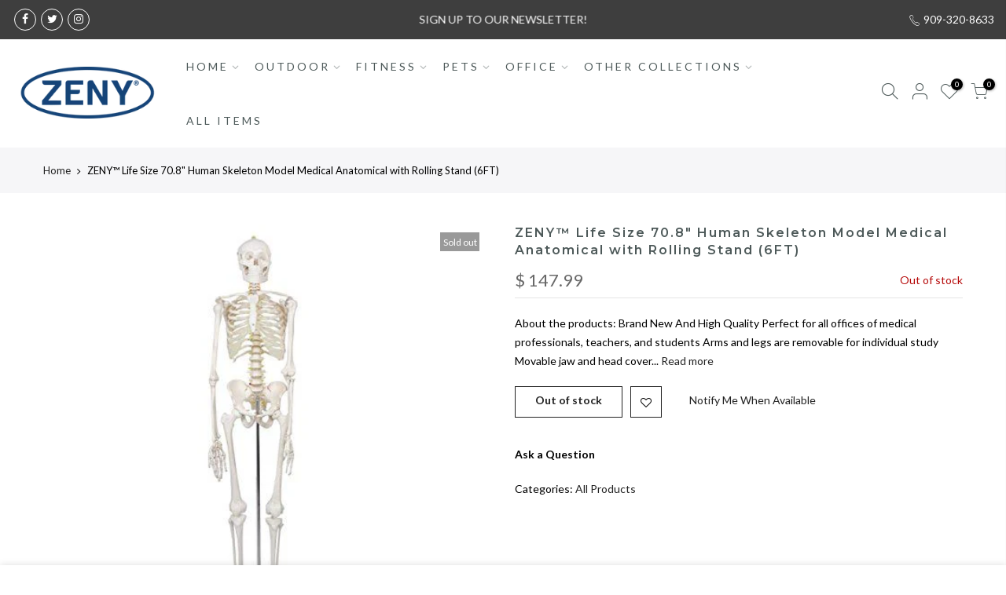

--- FILE ---
content_type: text/html; charset=utf-8
request_url: https://www.zeny.us/products/zeny-life-size-medical-anatomical-human-skeleton-model-with-rolling-stand-180cm-70-8/?view=js_ppr
body_size: 199
content:
<script type="application/json" id="ModelJson-_ppr">[]</script><script type="application/json" id="NTsettingspr__ppr">{ "related_id":false, "recently_viewed":false, "ProductID":6374826241, "PrHandle":"zeny-life-size-medical-anatomical-human-skeleton-model-with-rolling-stand-180cm-70-8", "cat_handle":null, "scrolltop":null,"ThreeSixty":false,"hashtag":"none", "access_token":"none", "username":"none"}</script>


--- FILE ---
content_type: text/css
request_url: https://www.zeny.us/cdn/shop/t/19/assets/custom.scss.css?v=114925906850302078411611685607
body_size: -546
content:
@media (min-width: 1025px){.variations_button.in_flex.column.w__100{margin-right:35px!important}.nt_menu>li>a{padding-right:8.5px!important;padding-left:8.5px!important}}
/*# sourceMappingURL=/cdn/shop/t/19/assets/custom.scss.css.map?v=114925906850302078411611685607 */


--- FILE ---
content_type: text/javascript; charset=utf-8
request_url: https://www.zeny.us/products/zeny-life-size-medical-anatomical-human-skeleton-model-with-rolling-stand-180cm-70-8.js
body_size: 1264
content:
{"id":6374826241,"title":"ZENY™ Life Size 70.8\" Human Skeleton Model Medical Anatomical with Rolling Stand (6FT)","handle":"zeny-life-size-medical-anatomical-human-skeleton-model-with-rolling-stand-180cm-70-8","description":"\u003cp\u003eAbout the products:\u003c\/p\u003e\n\u003cul class=\"a-unordered-list a-vertical a-spacing-none\"\u003e\n\u003cli\u003e\u003cspan class=\"a-list-item\"\u003eBrand New And High Quality\u003c\/span\u003e\u003c\/li\u003e\n\u003cli\u003e\u003cspan class=\"a-list-item\"\u003ePerfect for all offices of medical professionals, teachers, and students\u003c\/span\u003e\u003c\/li\u003e\n\u003cli\u003e\u003cspan class=\"a-list-item\"\u003eArms and legs are removable for individual study\u003c\/span\u003e\u003c\/li\u003e\n\u003cli\u003e\u003cspan class=\"a-list-item\"\u003eMovable jaw and head cover\u003c\/span\u003e\u003c\/li\u003e\n\u003cli\u003e\u003cspan class=\"a-list-item\"\u003eWashable, Comes with a stand with wheels.\u003c\/span\u003e\u003c\/li\u003e\n\u003c\/ul\u003e\n\u003ch2 class=\"default\"\u003eProduct description\u003c\/h2\u003e\n\u003cdiv id=\"productDescription\" class=\"a-section a-spacing-small\"\u003e\n\u003cp\u003e\u003cb\u003eThis is our ZENY Life Sized Skeleton Model which is perfect for doctors, chiropractors, acupuncturist, physical therapist etc. Comes with removable and movable parts, this Skeleton Model is convenient for studying anatomy for adults. And it offers a unique hands-on learning experience for young scientists, curious kids or medical professionals.\u003c\/b\u003e\u003cspan\u003e \u003c\/span\u003e\u003cbr\u003e\u003cbr\u003e\u003cb\u003eFeature\u003c\/b\u003e\u003cspan\u003e \u003c\/span\u003e\u003cbr\u003eBrand New And High Quality\u003cspan\u003e \u003c\/span\u003e\u003cbr\u003ePerfect for all offices of medical professionals, teachers, and students\u003cspan\u003e \u003c\/span\u003e\u003cbr\u003eArms and legs are removable for individual study\u003cspan\u003e \u003c\/span\u003e\u003cbr\u003eMovable jaw and head cover\u003cspan\u003e \u003c\/span\u003e\u003cbr\u003eWashable\u003cspan\u003e \u003c\/span\u003e\u003cbr\u003eComes with a stand with wheels\u003cspan\u003e \u003c\/span\u003e\u003cbr\u003e\u003cbr\u003e\u003cb\u003eSpecifications\u003c\/b\u003e\u003cspan\u003e \u003c\/span\u003e\u003cbr\u003eMaterial: PVC body+ plastic wheel+ stainless steel holder\u003cspan\u003e \u003c\/span\u003e\u003cbr\u003eHeight including stand: 70.8\".\u003cbr\u003e\u003cbr\u003eASIN:B01G1HBLN0\u003cbr\u003e\u003c\/p\u003e\n\u003c\/div\u003e","published_at":"2020-12-10T21:20:09-08:00","created_at":"2016-05-25T03:03:00-07:00","vendor":"Zeny Products","type":"Education \u0026 Science","tags":["Human Anatomical Models","human skeleton model","Life Sized Skeleton Model","Medical Human Skeleton Model","Medical Skeleton Model with Rolling Stand"],"price":14799,"price_min":14799,"price_max":14799,"available":false,"price_varies":false,"compare_at_price":null,"compare_at_price_min":0,"compare_at_price_max":0,"compare_at_price_varies":false,"variants":[{"id":19890543937,"title":"Default Title","option1":"Default Title","option2":null,"option3":null,"sku":"D01-1205-G2","requires_shipping":true,"taxable":true,"featured_image":null,"available":false,"name":"ZENY™ Life Size 70.8\" Human Skeleton Model Medical Anatomical with Rolling Stand (6FT)","public_title":null,"options":["Default Title"],"price":14799,"weight":10900,"compare_at_price":null,"inventory_quantity":0,"inventory_management":"shopify","inventory_policy":"deny","barcode":"","requires_selling_plan":false,"selling_plan_allocations":[]}],"images":["\/\/cdn.shopify.com\/s\/files\/1\/1200\/3916\/products\/31kYJbtYNrL.jpg?v=1568805938","\/\/cdn.shopify.com\/s\/files\/1\/1200\/3916\/products\/413Z0ONX97L.jpg?v=1568805938","\/\/cdn.shopify.com\/s\/files\/1\/1200\/3916\/products\/71x2Jc00toL._SL1300.jpg?v=1568805938","\/\/cdn.shopify.com\/s\/files\/1\/1200\/3916\/products\/61h6eRlLc_L._SL1200.jpg?v=1568805938","\/\/cdn.shopify.com\/s\/files\/1\/1200\/3916\/products\/61XuMydvOzL._SL1000.jpg?v=1568805938","\/\/cdn.shopify.com\/s\/files\/1\/1200\/3916\/products\/61RJl8ER9AL._SL1200.jpg?v=1568805938","\/\/cdn.shopify.com\/s\/files\/1\/1200\/3916\/products\/61mXKh4QBRL._SL1000.jpg?v=1568805938","\/\/cdn.shopify.com\/s\/files\/1\/1200\/3916\/products\/617xFUGdzNL._SL1000.jpg?v=1568805938","\/\/cdn.shopify.com\/s\/files\/1\/1200\/3916\/products\/61Ecg2tZfjL._SL1500.jpg?v=1568805938"],"featured_image":"\/\/cdn.shopify.com\/s\/files\/1\/1200\/3916\/products\/31kYJbtYNrL.jpg?v=1568805938","options":[{"name":"Title","position":1,"values":["Default Title"]}],"url":"\/products\/zeny-life-size-medical-anatomical-human-skeleton-model-with-rolling-stand-180cm-70-8","media":[{"alt":"ZENY™ Life Size 70.8\" Human Skeleton Model Medical Anatomical with Rolling Stand (6FT) - ZENY Products","id":72179810340,"position":1,"preview_image":{"aspect_ratio":1.0,"height":500,"width":500,"src":"https:\/\/cdn.shopify.com\/s\/files\/1\/1200\/3916\/products\/31kYJbtYNrL.jpg?v=1568805938"},"aspect_ratio":1.0,"height":500,"media_type":"image","src":"https:\/\/cdn.shopify.com\/s\/files\/1\/1200\/3916\/products\/31kYJbtYNrL.jpg?v=1568805938","width":500},{"alt":"ZENY™ Life Size 70.8\" Human Skeleton Model Medical Anatomical with Rolling Stand (6FT) - ZENY Products","id":72179843108,"position":2,"preview_image":{"aspect_ratio":1.0,"height":500,"width":500,"src":"https:\/\/cdn.shopify.com\/s\/files\/1\/1200\/3916\/products\/413Z0ONX97L.jpg?v=1568805938"},"aspect_ratio":1.0,"height":500,"media_type":"image","src":"https:\/\/cdn.shopify.com\/s\/files\/1\/1200\/3916\/products\/413Z0ONX97L.jpg?v=1568805938","width":500},{"alt":"ZENY™ Life Size 70.8\" Human Skeleton Model Medical Anatomical with Rolling Stand (6FT) - ZENY Products","id":72179875876,"position":3,"preview_image":{"aspect_ratio":1.0,"height":1300,"width":1300,"src":"https:\/\/cdn.shopify.com\/s\/files\/1\/1200\/3916\/products\/71x2Jc00toL._SL1300.jpg?v=1568805938"},"aspect_ratio":1.0,"height":1300,"media_type":"image","src":"https:\/\/cdn.shopify.com\/s\/files\/1\/1200\/3916\/products\/71x2Jc00toL._SL1300.jpg?v=1568805938","width":1300},{"alt":"ZENY™ Life Size 70.8\" Human Skeleton Model Medical Anatomical with Rolling Stand (6FT) - ZENY Products","id":72179908644,"position":4,"preview_image":{"aspect_ratio":1.0,"height":1200,"width":1200,"src":"https:\/\/cdn.shopify.com\/s\/files\/1\/1200\/3916\/products\/61h6eRlLc_L._SL1200.jpg?v=1568805938"},"aspect_ratio":1.0,"height":1200,"media_type":"image","src":"https:\/\/cdn.shopify.com\/s\/files\/1\/1200\/3916\/products\/61h6eRlLc_L._SL1200.jpg?v=1568805938","width":1200},{"alt":"ZENY™ Life Size 70.8\" Human Skeleton Model Medical Anatomical with Rolling Stand (6FT) - ZENY Products","id":72179941412,"position":5,"preview_image":{"aspect_ratio":1.0,"height":1000,"width":1000,"src":"https:\/\/cdn.shopify.com\/s\/files\/1\/1200\/3916\/products\/61XuMydvOzL._SL1000.jpg?v=1568805938"},"aspect_ratio":1.0,"height":1000,"media_type":"image","src":"https:\/\/cdn.shopify.com\/s\/files\/1\/1200\/3916\/products\/61XuMydvOzL._SL1000.jpg?v=1568805938","width":1000},{"alt":"ZENY™ Life Size 70.8\" Human Skeleton Model Medical Anatomical with Rolling Stand (6FT) - ZENY Products","id":72179974180,"position":6,"preview_image":{"aspect_ratio":1.0,"height":1200,"width":1200,"src":"https:\/\/cdn.shopify.com\/s\/files\/1\/1200\/3916\/products\/61RJl8ER9AL._SL1200.jpg?v=1568805938"},"aspect_ratio":1.0,"height":1200,"media_type":"image","src":"https:\/\/cdn.shopify.com\/s\/files\/1\/1200\/3916\/products\/61RJl8ER9AL._SL1200.jpg?v=1568805938","width":1200},{"alt":"ZENY™ Life Size 70.8\" Human Skeleton Model Medical Anatomical with Rolling Stand (6FT) - ZENY Products","id":72180006948,"position":7,"preview_image":{"aspect_ratio":1.0,"height":1000,"width":1000,"src":"https:\/\/cdn.shopify.com\/s\/files\/1\/1200\/3916\/products\/61mXKh4QBRL._SL1000.jpg?v=1568805938"},"aspect_ratio":1.0,"height":1000,"media_type":"image","src":"https:\/\/cdn.shopify.com\/s\/files\/1\/1200\/3916\/products\/61mXKh4QBRL._SL1000.jpg?v=1568805938","width":1000},{"alt":"ZENY™ Life Size 70.8\" Human Skeleton Model Medical Anatomical with Rolling Stand (6FT) - ZENY Products","id":72180039716,"position":8,"preview_image":{"aspect_ratio":1.0,"height":1000,"width":1000,"src":"https:\/\/cdn.shopify.com\/s\/files\/1\/1200\/3916\/products\/617xFUGdzNL._SL1000.jpg?v=1568805938"},"aspect_ratio":1.0,"height":1000,"media_type":"image","src":"https:\/\/cdn.shopify.com\/s\/files\/1\/1200\/3916\/products\/617xFUGdzNL._SL1000.jpg?v=1568805938","width":1000},{"alt":"ZENY™ Life Size 70.8\" Human Skeleton Model Medical Anatomical with Rolling Stand (6FT) - ZENY Products","id":72180072484,"position":9,"preview_image":{"aspect_ratio":1.0,"height":1500,"width":1500,"src":"https:\/\/cdn.shopify.com\/s\/files\/1\/1200\/3916\/products\/61Ecg2tZfjL._SL1500.jpg?v=1568805938"},"aspect_ratio":1.0,"height":1500,"media_type":"image","src":"https:\/\/cdn.shopify.com\/s\/files\/1\/1200\/3916\/products\/61Ecg2tZfjL._SL1500.jpg?v=1568805938","width":1500}],"requires_selling_plan":false,"selling_plan_groups":[]}